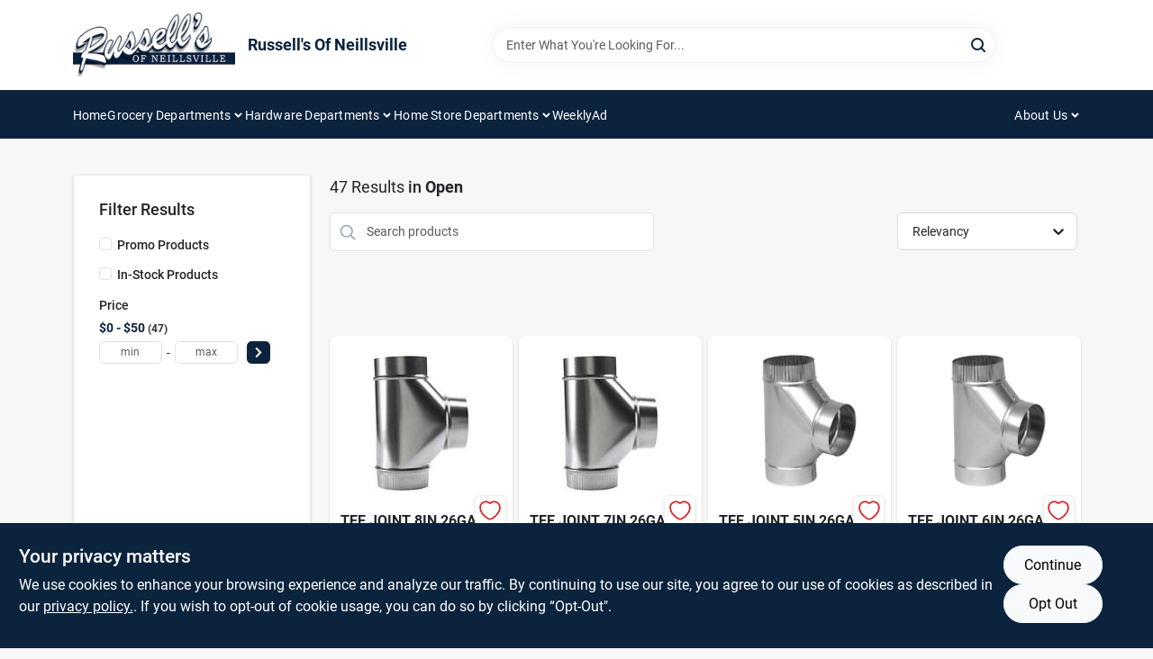

--- FILE ---
content_type: text/html
request_url: https://russellsofneillsville.com/department/open-3089643
body_size: 32761
content:
<!DOCTYPE html>
<html lang="en">
	<head>
		<meta charset="utf-8" />
		<link rel="preconnect" href="https://maps.googleapis.com">
		<link rel="preconnect" href="https://storage.googleapis.com">
		<link rel="preconnect" href="https://images.ezad.io">
		<link rel="preconnect" href="https://api.ezadlive.com">
		<meta name="viewport" content="width=device-width, initial-scale=1.0, maximum-scale=2.0">


		
		<link href="https://static.ezadlive.com/fe/version2881/_app/immutable/assets/vendor.f0fcb5ba.css" rel="stylesheet">
		<link href="https://static.ezadlive.com/fe/version2881/_app/immutable/assets/0.1cbb51b9.css" rel="stylesheet">
		<link href="https://static.ezadlive.com/fe/version2881/_app/immutable/assets/login-module.7fe72062.css" rel="stylesheet">
		<link href="https://static.ezadlive.com/fe/version2881/_app/immutable/assets/main-footer.6c797e80.css" rel="stylesheet">
		<link href="https://static.ezadlive.com/fe/version2881/_app/immutable/assets/document-modal.a3b96a58.css" rel="stylesheet">
		<link href="https://static.ezadlive.com/fe/version2881/_app/immutable/assets/modal.577dbff6.css" rel="stylesheet">
		<link href="https://static.ezadlive.com/fe/version2881/_app/immutable/assets/cart-sidebar.bbe547ba.css" rel="stylesheet">
		<link href="https://static.ezadlive.com/fe/version2881/_app/immutable/assets/cart-items.08954f67.css" rel="stylesheet">
		<link href="https://static.ezadlive.com/fe/version2881/_app/immutable/assets/change-quantity.693882c3.css" rel="stylesheet">
		<link href="https://static.ezadlive.com/fe/version2881/_app/immutable/assets/recaptcha.ab6e1a2f.css" rel="stylesheet">
		<link href="https://static.ezadlive.com/fe/version2881/_app/immutable/assets/bogo-discount-card.2b8bc076.css" rel="stylesheet">
		<link href="https://static.ezadlive.com/fe/version2881/_app/immutable/assets/locations-modal.8c32552f.css" rel="stylesheet">
		<link href="https://static.ezadlive.com/fe/version2881/_app/immutable/assets/big-map.bdb2e239.css" rel="stylesheet">
		<link href="https://static.ezadlive.com/fe/version2881/_app/immutable/assets/_page.ee24268f.css" rel="stylesheet">
		<link href="https://static.ezadlive.com/fe/version2881/_app/immutable/assets/product-card.8c7218bf.css" rel="stylesheet">
		<link href="https://static.ezadlive.com/fe/version2881/_app/immutable/assets/paginator-with-links.3eb3ead3.css" rel="stylesheet">
		<link href="https://static.ezadlive.com/fe/version2881/_app/immutable/assets/paginator.12bdcbbb.css" rel="stylesheet">
		<link href="https://static.ezadlive.com/fe/version2881/_app/immutable/assets/filter-item.7ff41a8f.css" rel="stylesheet">
		<link href="https://static.ezadlive.com/fe/version2881/_app/immutable/assets/brand-dept-popup.8ae3b42d.css" rel="stylesheet"><title>Open | Russell's Of Neillsville</title><!-- HEAD_svelte-145cly0_START --><!-- Project: undefined - Channel Id: 32 - Version: 2892 - Release Latest Version: undefined -->   <meta name="msapplication-TileColor" content="#da532c"> <meta name="theme-color" content="#ffffff"> <link rel="icon" type="image/x-icon" href="https://storage.googleapis.com/content.ezadtv.com/2022/03/16/623253dc7d650_RussellsTabImageS.png"> <link rel="icon" type="image/png" sizes="32x32" href="https://storage.googleapis.com/content.ezadtv.com/2022/03/16/623253dc7d650_RussellsTabImageS.png"> <link rel="apple-touch-icon" sizes="180x180" href="https://storage.googleapis.com/content.ezadtv.com/2022/03/16/623253dc7d650_RussellsTabImageS.png">  <meta name="twitter:title" content="Open"> <meta name="og:title" content="Open"> <meta property="og:title" content="Open">  <meta name="description" content="Shop for Open products at Russell's Of Neillsville"> <meta name="twitter:description" content="Shop for Open products at Russell's Of Neillsville"> <meta name="og:description" content="Shop for Open products at Russell's Of Neillsville"> <meta property="og:description" content="Shop for Open products at Russell's Of Neillsville">  <script >__EZ_DEPT_NAME = 'Open' </script> <meta name="google-site-verification" content="mP3qbDOXGRo0zsMYC9Rc0OY-X3vvn_ozRQFzYbxZouI"> <meta property="og:site_name" content="Russell's Of Neillsville"> <meta property="og:type" content="website"> <meta property="twitter:site" content="Russell's Of Neillsville"> <meta property="twitter:card" content="summary"> <!-- Google tag (gtag.js) -->
<script async src="https://www.googletagmanager.com/gtag/js?id=AW-11095011648"></script>
<script>
  window.dataLayer = window.dataLayer || [];
  function gtag(){dataLayer.push(arguments);}
  gtag('js', new Date());

  gtag('config', 'AW-11095011648');
</script>
<meta name="google-site-verification" content="5tjOw4o51VqcCcXFHVsD6KQJlGTrOKA25M0ldAzcttg" /> <!-- Google tag (gtag.js) -->
<script async src="https://www.googletagmanager.com/gtag/js?id=G-HY482TPQTS"></script>
<script>
  window.dataLayer = window.dataLayer || [];
  function gtag(){dataLayer.push(arguments);}
  gtag('js', new Date());

  gtag('config', 'G-HY482TPQTS');
</script> <!-- Meta Pixel Code -->
<script>
!function(f,b,e,v,n,t,s)
{if(f.fbq)return;n=f.fbq=function(){n.callMethod?
n.callMethod.apply(n,arguments):n.queue.push(arguments)};
if(!f._fbq)f._fbq=n;n.push=n;n.loaded=!0;n.version='2.0';
n.queue=[];t=b.createElement(e);t.async=!0;
t.src=v;s=b.getElementsByTagName(e)[0];
s.parentNode.insertBefore(t,s)}(window, document,'script',
'https://connect.facebook.net/en_US/fbevents.js');
fbq('init', '269680745226518');
fbq('track', 'PageView');
</script>
<noscript><img height="1" width="1" style="display:none"
src="https://www.facebook.com/tr?id=269680745226518&ev=PageView&noscript=1"
/></noscript>
<!-- End Meta Pixel Code -->  <script> window.dataLayerEz = window.dataLayerEz || []; window.dataLayerEz.push({'storeNumber': '21942', 'user_properties.store_number': '21942'}); </script>  <meta name="twitter:image:src" content="https://images.ezad.io/thumb/aHR0cHM6Ly9zdG9yYWdlLmdvb2dsZWFwaXMuY29tL2NvbnRlbnQuZXphZHR2LmNvbS8yMDI0LzA3LzA4LzIwMjQwNzA4XzY2OGM1NzcwNjVmNzEud2VicA.webp"> <meta name="twitter:image" content="https://images.ezad.io/thumb/aHR0cHM6Ly9zdG9yYWdlLmdvb2dsZWFwaXMuY29tL2NvbnRlbnQuZXphZHR2LmNvbS8yMDI0LzA3LzA4LzIwMjQwNzA4XzY2OGM1NzcwNjVmNzEud2VicA.webp"> <meta name="og:image" content="https://images.ezad.io/thumb/aHR0cHM6Ly9zdG9yYWdlLmdvb2dsZWFwaXMuY29tL2NvbnRlbnQuZXphZHR2LmNvbS8yMDI0LzA3LzA4LzIwMjQwNzA4XzY2OGM1NzcwNjVmNzEud2VicA.webp"> <meta property="og:image" content="https://images.ezad.io/thumb/aHR0cHM6Ly9zdG9yYWdlLmdvb2dsZWFwaXMuY29tL2NvbnRlbnQuZXphZHR2LmNvbS8yMDI0LzA3LzA4LzIwMjQwNzA4XzY2OGM1NzcwNjVmNzEud2VicA.webp"> <link rel="canonical" href="https://russellsofneillsville.com/department/open-3089643"> <meta property="og:url" content="https://russellsofneillsville.com/department/open-3089643"> <script type="application/ld+json">[{"@context":"https://schema.org","@type":"HardwareStore","name":"Russell's Of Neillsville","telephone":"715-743-4742","image":"https://images.ezad.io/thumb/aHR0cHM6Ly9zdG9yYWdlLmdvb2dsZWFwaXMuY29tL2NvbnRlbnQuZXphZHR2LmNvbS8yMDI0LzA3LzA4LzIwMjQwNzA4XzY2OGM1NzcwNjVmNzEud2VicA.webp","address":{"@type":"PostalAddress","streetAddress":"1008 E Division St","addressLocality":"Neillsville","addressRegion":"WI","postalCode":"54456","addressCountry":"US"}},{"@context":"https://schema.org","@type":"WebSite","name":"Russell's Of Neillsville","url":"https://russellsofneillsville.com/","alternateName":"Russell's Of Neillsville","potentialAction":[{"@type":"SearchAction","target":"https://russellsofneillsville.com//search/?keyword={search_term_string}","query-input":"required name=search_term_string"}]},{"@context":"https://schema.org","@type":"Organization","legalName":"Russell's Of Neillsville","url":"https://russellsofneillsville.com/","logo":"https://images.ezad.io/thumb/aHR0cHM6Ly9zdG9yYWdlLmdvb2dsZWFwaXMuY29tL2NvbnRlbnQuZXphZHR2LmNvbS8yMDI0LzA3LzA4LzIwMjQwNzA4XzY2OGM1NzcwNjVmNzEud2VicA.webp","sameAs":["https://www.facebook.com/RussellsofNeillsville","https://www.youtube.com/channel/UCIBx0s-ra1pQ30pl4F4xJvg"],"contactPoint":[{"@type":"ContactPoint","contactType":"customer service","telephone":"715-743-4742","email":"Mandy Mortenson"}]},{"@context":"https://schema.org","@type":"BreadcrumbList","itemListElement":[{"@type":"ListItem","position":1,"name":"Departments","item":"https://russellsofneillsville.com"},{"@type":"ListItem","position":2,"name":"Open","item":"https://russellsofneillsville.com/department/open-3089643"}]}]</script> <script >__EZ_STORE_SETTINGS = {"businessSlug":"NXHMASFD939PKH8G","stripePublishable":"pk_test_SoQebsTMOLR2iExxLINSedwP","stripeLive":"","businessName":"Russell's Of Neillsville","favicon":"https://storage.googleapis.com/content.ezadtv.com/2022/03/16/623253dc7d650_RussellsTabImageS.png","colors":{"primary":"#0b233d","secondary":"#f5973e","text":"#0b233d","background":"#f7f7f7","header":"#ffffff","headerLinkColor":"#0b233d","headerText":"#0b233d","navigation":"#0b233d","priceColor":"#000000","promoPriceColor":"","storeColor":""},"layout":"default","font":"Roboto","logo":"https://images.ezad.io/thumb/aHR0cHM6Ly9zdG9yYWdlLmdvb2dsZWFwaXMuY29tL2NvbnRlbnQuZXphZHR2LmNvbS8yMDI0LzA3LzA4LzIwMjQwNzA4XzY2OGM1NzcwNjVmNzEud2VicA.webp","subscribeBannerImage":"url('https://storage.googleapis.com/content.ezadtv.com/2020/06/01/5ed5530c847ce_Generic.jpg')","buyingFromAlert":{"background":"","textColor":"","visible":""},"homeAlert":{"visible":false,"text":"In-Store Pickup, Curbside Pickup, & Local Delivery Available!","background":"primary","textColor":2,"fontSize":16,"fontWeight":3,"allowOverrideEvenBasicPlan":"","fontFamily":"","padding":""},"text":{"featuredProductText":"","inStore":"In-Store","specialOrderWarning":"","outOfStock":"Order for 3-5 day shipping to our store","noRentalItems":"There are no rental items","specialOrderTitle":"Special Order May Be Required","specialOrderText":"Subject to availability and seasonality from suppliers. If we cannot get it, you will be notified and refunded.","trademark":"All product and company names are trademarks™ or registered® trademarks of their respective holders. Use of them does not imply any affiliation with or endorsement by them.","checkAvailability":"Call Your Local Store For Availability","emptyCart":"Cart is empty. Browse the website and add the things you like!","cartDeliveryDisclaimer":"","forRental":"","promoQuantityHeader":"","specialOrderTextByLocation":"","deliveryConfirmationText":"","vendorInStockText":"","vendorOutOfStockText":"","catalogInStockText":"","vendorSpecialOrderText":"","outOfStockText":"","extraProductMessage":"","inStockText":"","customPurchaseTitle":"","customPurchaseText":"","tvCustomQtyMessage":"","tvCustomAvailableMessage":"","specialOrderFee":"","onlyXLeftText":"","footerConnectText":"","receiveMarketingText":""},"footer":{"links":"","facebookPage":"","showSslLogo":"","instagramPage":"","locations":null,"showLogo":"","hideBusinessName":""},"products":{"inventoryItemsMin":4,"itemsPerPage":48,"showVideos":false,"showDescription":true,"showSimilarProducts":true,"showQtyInWidgets":true,"sortOptions":"","defaultSorting":"relevancy","hideReg":false,"filterShowOutOfStock":true,"inStockProductRename":"","hideUpc":"","hideInStockCheckbox":"","disableOrdering":"","showThreeFiveDays":"","capitalizeTitle":true,"regularPriceText":"","currencyPrefix":"","useOriginalTitle":"","hidePriceOutOfStock":"","disableSpecialOrdering":true,"showTopBrandProducts":"","showSimilarProductsByProduct":"","showDepartmentDropdownInSearch":"","getQuoteSpecial":"","hideProductLocation":"","getQuoteEmail":"","hideProductUnit":true,"hiddenPriceText":"","syncHandlePromos":"","showPartnerInventories":"","hideQuantity":"","alwaysShowProp65":"","widgetPromoLabel":"","singlePromoLabel":"","hideBrandFromTitle":true,"hideOutOfStockItems":true,"showUnitInventory":true,"showOutOfStockItems":"","hideRentalPrices":"","hidePrice":"","alwaysShowProductLocation":"","showSpecs":"","disableSearchBar":"","hideNotifyMeOption":"","hideDeliveryLocationsModal":"","hideSecondSpecialWarning":"","showModelNumber":"","showSortByCustomerPartNumberOnMyOrders":"","removeZoominEffect":"","hideAvailability":"","includeBrandInTitle":"","hideSpecialOrderBadgeAboveImage":""},"departments":{"defaultSorting":"relevancy","skipAutoFormat":"","multiLevel":"","sortOptions":"","hideHeadersInMenu":"","collapseDepartmentsOnSearch":"","hideNoSubDeptTextInDeptList":"","description":"Browse our Bakery, Cleaning, Dairy, and Meat sections for fresh and quality products. Our Paint And Supplies section has everything you need for your home projects. Shop today for the best selection! Shop online now or visit us at STORE_NAME_AND_LOCATION to find everything you need conveniently!"},"brands":{"defaultSorting":"relevancy","showImages":"","sortAlphabetical":"","capitalize":"","description":"Explore our selection of popular brands like Certco, Inc. and Pan-o-gold. We have everything you need for your home and lifestyle. Start your shopping journey with us! Shop online now or visit us at STORE_NAME_AND_LOCATION for all your needs in one place!"},"cart":{"rewardMembers":false,"hideAddress":false,"specialOrderMessage":"Special order May Be Required","specialOrderDisclaimer":"Subject to Availability and seasonality from suppliers. If we cannot get it, you will be notified and refunded.","specialOrderBadge":"","specialOrderMessageTooltip":"You will receive shipping information over email within the next business day","empty":"Cart is empty. Browse the website and add the things you like!","submittedOrderImage":"","confirmationText":"","deliveryDisclaimer":"","taxJar":"","hideShipping":"","showSpecialOrderDays":"","enableDeliveryDate":"","promos":"","allowSpecialOrderVendors":"","taxDisclaimer":"","additionalCountries":"","showCardProviders":"","taxExemptionCheck":"","discountEligibilityCheck":"","hideVendorInSpecialOrder":"","refundInfo":"","deliveryZipsAllowed":"","allowedZips":"","disclaimer":"","allowSavedCarts":"","hideTax":"","hideDeliveryZipcode":"","cartModal":"","deferCapture":"","pickupDistanceLimit":"","alwaysRequireAddress":"","showUnitPrice":"","distanceModal":"","showCheckoutCbLayout":"","hideUnitedStatesDeliveryOption":"","restrictedStatesForShipping":"","restrictedStatesMessage":"","hideSpecialOrderMessage":"","rdcAware":"","guestCheckoutWithPaypalOnly":"","allowRecurringOrders":"","mergeAdditionalFeeWithSubtotal":"","displayRecurringOrdersSectionBorder":"","hidePickupZipcode":"","enableMarketingEmailsByDefault":"","enableShareCartLink":"","hideSpecialOrderBadge":"","showShippingRateDisclaimer":""},"admin":{"showStats":true,"showOrderLocationFilters":true,"orders":"","hideSecondStep":"","RSCOptions":"","showContractors":"","orderTimeZone":"","hideInStorePingOption":"","autoSelectStore":"","enableNewOrderNotification":"","hideBusinessNameFromHeaderOnMobile":"","showAvailableFulfilmentOptions":"","defaultSelectedStore":"","allowOverridingDeliveryCharges":"","enableTaxWaiverIfExempt":"","hideGuestCheckout":""},"testimonials":{"1":"","2":""},"liveChatCode":"","storeNumber":"","logoMaxWidth":"","logoMaxHeight":"","signup":{"extraFields":""},"contactUs":{"hideEmail":false},"logoSize":"","navigationBackground":"","whiteHeader":"","lightNav":"","displayName":"Russell's Of Neillsville","domain":"russellsofneillsville","newOrderEmails":"justinbmaa@tds.net","contactEmail":"Justin Poeschel","company":"truevalue","navigation":[{"name":"home"},{"name":"departments"},{"name":"brands"},{"name":"About Us","align":"right"}],"demo":true,"homepageBanner":"","search":{"checkboxFilters":""},"timezone":"","meta":{"description":"We have some of the best selections of products at great prices! Our friendly website is here to assist you with all of your purchasing needs. Feel free to contact us if you have any questions!","loginDescription":"Get discounts & savings when you register for an account today!","mainImage":"","loginTitle":"","departmentsDescription":"Shop [store_name] for diverse departments in [city]. Quality tools and supplies in [state] await you!","departmentsTitle":"Hunt and Discover Departments at STORE_NAME","brandsDescription":"[store_name] provides trusted brands in [city]. Your go-to hardware store in [state] for all projects.","brandsTitle":"Dig into Our Brands At STORE_NAME","searchPageDescription":"Uncover [search_term] at [store_name]. In addition, get top-selling products like the Milwaukee M18 Propane Heater and Speed Queen Classic Washer at our store."},"directory":"www-russellsofneillsville","overrideSubscribeImage":"","tax_rate":"","adminNavigation":"","showPhoneInNavigation":"","emailNavLink":"","onlyFeatured":"","navigationLayout":"","aboutUsLocations":"","customLayout":"","showAdvancedSetting":"","principles":"","registrationOptions":{"companyInput":"","hideFromHeader":""},"locationData":{"Millhouse":"","Wildey":""},"testKey":"","business":"","authData":"","aboutUsEmails":"","logoLink":"","showConsultationReport":"","dynamicMap":"","customCss":"","extraProductMessage":"","styles":{"vendorInStockClasses":"","catalogInStockClasses":"","rentalFilterNodeClasses":""},"logoMaxheight":"","undefined":"","specialPricePositionBottom":"","aboutUsTitle":"","aboutUsTitleHidden":"","showLocationPhoneInNav":"","business_telephone":"715-743-4742","business_address":"1008 E Division St","business_city":"Neillsville","business_state":"WI","business_country":"US","ecommercePlan":"null","tvRDC":"","dibRSC":"","e2Warehouse":"","logoPrint":"","business_zipcode":"","business_email":"","rentals":{"disableLocationSelection":"","allowDeliveryLocations":"","hideFulfillmentOptions":"","rentalContactText":"","disableContactForm":"","rentalInStockText":"","disclaimer":"","submitFormDisclaimerTop":"","submitFormDisclaimerBottom":"","rentalReserveText":"","hideUpc":"","verbiage":""},"aboutUs":{"hideContactUsOption":""},"localAd":{"hideLocalAdNavLink":""},"header":{"locationSelector":""},"navStyle":{"links":"","locationSelector":""},"e2ReportExemption":"","svelte":"","null":"","aiSettings":{"useAIProductsTable":"","useAIProductsCategories":"","excludeAIProductsTable":""}}</script>  <script >__EZ_PREGEN = 0</script> <script >__EZ_TV_ECOM_PLAN = 'null'</script> <script >__EZ_TVR_NAME = "True Value Rewards"</script> <script >__EZ_IS_TRUEVALUE = false</script>  <style data-svelte-h="svelte-1ke9ioy">/* embed the latin fonts directly */
    @font-face {
      font-family: 'Roboto';
      font-style: normal;
      font-weight: 300;
      font-display: swap;
      src: url(https://static.ezadlive.com/fonts/KFOlCnqEu92Fr1MmSU5fBBc4.woff2) format('woff2');
      unicode-range: U+0000-00FF, U+0131, U+0152-0153, U+02BB-02BC, U+02C6, U+02DA, U+02DC, U+0304, U+0308, U+0329, U+2000-206F, U+2074, U+20AC, U+2122, U+2191, U+2193, U+2212, U+2215, U+FEFF, U+FFFD;
    }
    @font-face {
      font-family: 'Roboto';
      font-style: normal;
      font-weight: 400;
      font-display: swap;
      src: url(https://static.ezadlive.com/fonts/KFOmCnqEu92Fr1Mu4mxK.woff2) format('woff2');
      unicode-range: U+0000-00FF, U+0131, U+0152-0153, U+02BB-02BC, U+02C6, U+02DA, U+02DC, U+0304, U+0308, U+0329, U+2000-206F, U+2074, U+20AC, U+2122, U+2191, U+2193, U+2212, U+2215, U+FEFF, U+FFFD;
    }
    @font-face {
      font-family: 'Roboto';
      font-style: normal;
      font-weight: 700;
      font-display: swap;
      src: url(https://static.ezadlive.com/fonts/KFOlCnqEu92Fr1MmWUlfBBc4.woff2) format('woff2');
      unicode-range: U+0000-00FF, U+0131, U+0152-0153, U+02BB-02BC, U+02C6, U+02DA, U+02DC, U+0304, U+0308, U+0329, U+2000-206F, U+2074, U+20AC, U+2122, U+2191, U+2193, U+2212, U+2215, U+FEFF, U+FFFD;
    }</style>  <link rel="stylesheet" type="text/css" media="print" href="https://static.ezadlive.com/fonts/font-roboto.css" onload="this.media='all';"><style>
:root {
  --primary: #0b233d;
  --bs-primary: #0b233d;
  --secondary: #f5973e;
  --bs-secondary: #f5973e;
  --text: #0b233d;
  --bs-text: #0b233d;
  --background: #f7f7f7;
  --bs-background: #f7f7f7;
  --header: #ffffff;
  --bs-header: #ffffff;
  --headerLinkColor: #0b233d;
  --bs-headerLinkColor: #0b233d;
  --headerText: #0b233d;
  --bs-headerText: #0b233d;
  --navigation: #0b233d;
  --bs-navigation: #0b233d;
  --priceColor: #000000;
  --bs-priceColor: #000000;
  --promoPriceColor: #fff;
  --bs-promoPriceColor: #fff;
  --storeColor: #fff;
  --bs-storeColor: #fff;
  --brandPrimary: #0b233d;
  --headerLinkColorInv: #fff;
  --navigationLinkColor: #fff;
  --navigationText: #fff;
  --navigationFontSize: 14px;
  --font: Roboto;
}
</style><!-- HEAD_svelte-145cly0_END --><!-- HEAD_svelte-rn6tfp_START --><!-- HEAD_svelte-rn6tfp_END -->

		<style>
			.text-success-dark {
				color: #124A1F !important;
			}
		</style>
	</head>
	<body data-sveltekit-preload-data="hover">
	<noscript><iframe src='https://www.googletagmanager.com/ns.html?id=GTM-PPF9G4N' height='0' width='0' style='display:none;visibility:hidden'></iframe></noscript>
		<div style="display: contents">     <button class="skip-link svelte-1yub3rk" data-svelte-h="svelte-mn0oll">Skip to content</button> <div>  <header id="mainHeader" class="main-header position-relative  Russell'sOfNeillsville svelte-1pee0jg"><div class="container gap-3 d-flex flex-column flex-lg-row align-items-center justify-content-center justify-content-lg-between py-3"> <button class="d-block nav-icon d-lg-none mobile-menu-button " aria-label="Menu"><span></span></button> <div class="d-flex flex-column flex-md-row align-items-center"><a href="/" class="brand text-white " aria-label="Russell's Of Neillsville Home" rel="prefetch"><img src="https://images.ezad.io/thumb/aHR0cHM6Ly9zdG9yYWdlLmdvb2dsZWFwaXMuY29tL2NvbnRlbnQuZXphZHR2LmNvbS8yMDI0LzA3LzA4LzIwMjQwNzA4XzY2OGM1NzcwNjVmNzEud2VicA.webp" id="logo-img" alt="Russell's Of Neillsville" style="" class="logo-width svelte-1pee0jg" width="100%" height="100%"></a> <div class="h5 fw-bold mt-3 mb-0 mt-md-0 ms-md-3 comp-text" style="color: ">Russell's Of Neillsville</div></div> <form id="searchForm" name="search" role="search" class="search-wrapper position-relative svelte-om0n6w"><input aria-label="Search Term" class="form-control autosuggest svelte-om0n6w" type="text" placeholder="Enter What You're Looking For..." loading="lazy" value=""> <button type="submit" aria-label="Search" class="btn-search-custom svelte-om0n6w" data-svelte-h="svelte-6o76ou"><svg width="16" height="16" xmlns="http://www.w3.org/2000/svg" xmlns:xlink="http://www.w3.org/1999/xlink"><defs data-v-6d71ba7e=""><filter data-v-6d71ba7e="" x="-8.1%" y="-113.8%" width="116.2%" height="327.5%" filterUnits="objectBoundingBox"><feMorphology data-v-6d71ba7e="" radius=".5" operator="dilate" in="SourceAlpha" result="shadowSpreadOuter1"></feMorphology><feOffset data-v-6d71ba7e="" in="shadowSpreadOuter1" result="shadowOffsetOuter1"></feOffset><feGaussianBlur data-v-6d71ba7e="" stdDeviation="15" in="shadowOffsetOuter1" result="shadowBlurOuter1"></feGaussianBlur><feComposite data-v-6d71ba7e="" in="shadowBlurOuter1" in2="SourceAlpha" operator="out" result="shadowBlurOuter1"></feComposite><feColorMatrix data-v-6d71ba7e="" values="0 0 0 0 0.13236882 0 0 0 0 0.171002098 0 0 0 0 0.285297781 0 0 0 0.04 0" in="shadowBlurOuter1"></feColorMatrix></filter><rect data-v-6d71ba7e="" x="0" y="0" width="560" height="40" rx="20"></rect></defs><g data-v-6d71ba7e="" fill="none" fill-rule="evenodd"><path data-v-6d71ba7e="" fill="#FFF" d="M-884-28H556v1536H-884z"></path><g data-v-6d71ba7e="" transform="translate(-529 -11)"><use data-v-6d71ba7e="" fill="#000" filter="url(#a)" xlink:href="#b"></use><use data-v-6d71ba7e="" stroke="currentColor" fill="#FFF" xlink:href="#b"></use></g><g data-v-6d71ba7e="" stroke-width="2" transform="translate(1 1)" stroke="currentColor" stroke-linecap="round" stroke-linejoin="round"><circle data-v-6d71ba7e="" cx="6" cy="6" r="6"></circle><path data-v-6d71ba7e="" d="M14 14l-3.758-3.758"></path></g></g></svg></button> </form> <div class="d-flex align-items-center cart-wrapper  svelte-17u9cvc" style="z-index: 1;">     </div></div> </header>  <nav class="navbar p-0 navbar-light main-nav  collapsed   svelte-t4umeu" id="mainNav"> <div class="container pb-3 pb-lg-0 w-100 h-100 align-items-start"><div class="px-2 px-lg-0 w-100"><div class="d-flex justify-content-end mt-4 d-lg-none mb-n2 w-100"><button class="toggle-menu-bt" id="toggle-menu-bt" aria-label="Menu" data-svelte-h="svelte-1bfgfmg"><svg xmlns="http://www.w3.org/2000/svg" fill="none" width="32" viewBox="0 0 24 24" stroke-width="2" stroke="currentColor"><path stroke-linecap="round" stroke-linejoin="round" d="M6 18L18 6M6 6l12 12"></path></svg></button></div> <ul class="navbar-nav flex-column flex-lg-row flex-wrap "><li class="nav-item  left   svelte-t4umeu"><a href="/" class="nav-link text-capitalize home" style="font-size: " rel="prefetch">Home </a> </li><li class="nav-item b-nav-dropdown dropdown left   svelte-t4umeu"><button tabindex="0" class="cursor-default c-dropdown h-100 d-flex align-items-center main-link justify-content-between svelte-nnj2yx" aria-expanded="false"><div class="nav-link text-capitalize svelte-nnj2yx">Grocery Departments</div> <svg fill="none" class="ms-1 caret svelte-nnj2yx" width="10" height="6" xmlns="http://www.w3.org/2000/svg"><path d="M7.5 1.5l-3 3-3-3" stroke="currentColor" stroke-linecap="round" stroke-linejoin="round" stroke-width="2" class="svelte-nnj2yx"></path></svg>   </button> </li><li class="nav-item b-nav-dropdown dropdown left   svelte-t4umeu"><button tabindex="0" class="cursor-default c-dropdown h-100 d-flex align-items-center main-link justify-content-between svelte-nnj2yx" aria-expanded="false"><div class="nav-link text-capitalize svelte-nnj2yx">Hardware Departments</div> <svg fill="none" class="ms-1 caret svelte-nnj2yx" width="10" height="6" xmlns="http://www.w3.org/2000/svg"><path d="M7.5 1.5l-3 3-3-3" stroke="currentColor" stroke-linecap="round" stroke-linejoin="round" stroke-width="2" class="svelte-nnj2yx"></path></svg>   </button> </li><li class="nav-item b-nav-dropdown dropdown left   svelte-t4umeu"><button tabindex="0" class="cursor-default c-dropdown h-100 d-flex align-items-center main-link justify-content-between svelte-nnj2yx" aria-expanded="false"><div class="nav-link text-capitalize svelte-nnj2yx">Home Store Departments</div> <svg fill="none" class="ms-1 caret svelte-nnj2yx" width="10" height="6" xmlns="http://www.w3.org/2000/svg"><path d="M7.5 1.5l-3 3-3-3" stroke="currentColor" stroke-linecap="round" stroke-linejoin="round" stroke-width="2" class="svelte-nnj2yx"></path></svg>   </button> </li><li class="nav-item  left   svelte-t4umeu"><a href="/weeklyad" class="nav-link text-capitalize " style="font-size: " rel="prefetch">WeeklyAd </a> </li><li class="nav-item b-nav-dropdown dropdown right   svelte-t4umeu"><button tabindex="0" class="cursor-default c-dropdown h-100 d-flex align-items-center main-link justify-content-between svelte-nnj2yx" aria-expanded="false"><div class="nav-link text-capitalize svelte-nnj2yx">About Us</div> <svg fill="none" class="ms-1 caret svelte-nnj2yx" width="10" height="6" xmlns="http://www.w3.org/2000/svg"><path d="M7.5 1.5l-3 3-3-3" stroke="currentColor" stroke-linecap="round" stroke-linejoin="round" stroke-width="2" class="svelte-nnj2yx"></path></svg>   </button> </li>   </ul></div></div> </nav>   <div> <main><div class="container search-container  svelte-141ptr8"> <div class="row"><div class="col-lg-3"> <div class="filterWrapper card filters rounded-0  svelte-5l9ewu"><div class="card-body svelte-5l9ewu"><h2 class="mb-3 h5" data-svelte-h="svelte-1x7u8c7">Filter Results</h2> <button class="d-lg-none filters-close-bt svelte-5l9ewu" aria-label="Hide Filters" data-svelte-h="svelte-zl9rcq"><svg xmlns="http://www.w3.org/2000/svg" width="24" height="24" viewBox="0 0 24 24"><title>e-remove</title><g stroke-linecap="round" stroke-linejoin="round" stroke-width="2" fill="#a0a0ba" stroke="#a0a0ba"><line fill="none" stroke="#a0a0ba" stroke-miterlimit="10" x1="19" y1="5" x2="5" y2="19"></line><line fill="none" stroke="#a0a0ba" stroke-miterlimit="10" x1="19" y1="19" x2="5" y2="5"></line></g></svg></button>  <div class="d-flex flex-column align-items-start"> </div> <div class="mb-2"><div class="form-check"><input id="promoCheck" type="checkbox" class="form-check-input" aria-label="Promo Products"> <h3 class="fs-6" style="margin-top: 9px;line-height: 10px;"><label class="form-check-label" for="promoCheck">Promo Products</label></h3></div></div> <div class="mb-3"><div class="form-check"><input id="inStockCheck" type="checkbox" class="form-check-input" aria-label="In-Stock Products"> <h3 class="fs-6" style="margin-top: 9px;line-height: 10px;"><label class="form-check-label" for="inStockCheck"><a href="/department/open-3089643?in_stock_only=1" class="heading-color" rel="prefetch">In-Stock Products</a></label></h3></div></div>   <div class="mb-3" style="max-width: 200px;"><h2 class="h6" data-svelte-h="svelte-6n5n7u">Price</h2> <ul class="p-0"><li class="none-style-list price-range mb-1 svelte-5l9ewu"><button><h3 class="fs-6 fw-bold d-inline">$0 - $50</h3> <span class="item-counts svelte-5l9ewu">47 </span></button> </li> <li class="none-style-list d-flex svelte-5l9ewu"><form name="searchFiltersForm" class="d-flex"><input placeholder="min" type="number" size="sm" class="form-control price-range-select price-min svelte-5l9ewu" aria-label="min price"> <span style="margin-top: 3px" data-svelte-h="svelte-vpnvjw">-</span> <input placeholder="max" type="number" size="sm" class="form-control price-range-select price-max svelte-5l9ewu" aria-label="max price"> <button type="submit" class="btn btn-primary price-select-btn svelte-5l9ewu" aria-label="Select Price" data-svelte-h="svelte-poisjr"><svg aria-hidden="true" width="8" viewBox="0 0 320 512" focusable="false" fill="currentColor"><path d="M285.5 273l-194.3 194.3c-9.4 9.4-24.6 9.4-33.9 0l-22.7-22.7c-9.4-9.4-9.4-24.5 0-33.9l154-154.7-154-154.7c-9.3-9.4-9.3-24.5 0-33.9l22.7-22.7c9.4-9.4 24.6-9.4 33.9 0l194.3 194.3c9.4 9.4 9.4 24.6 0 33.9z"></path></svg></button></form></li></ul></div>          </div> </div></div> <div class="col-lg-9"><div class="w-100 position-relative"></div> </div></div></div> </main> </div>  <div> </div> <div id="user-consent-banner" class="consent-banner row m-0 alert alert-info alert-dismissible top-bg-1 hide-consent-banner svelte-wa0yp2" role="alert"><div class="d-flex flex-column flex-md-row justify-content-between gap-4"><div data-svelte-h="svelte-1dkqoer"><div class="h4">Your privacy matters</div> <p class="lead svelte-wa0yp2" id="cookie-consent-text">We use cookies to enhance your browsing experience and analyze our traffic. By continuing to use our site, you agree to our use of cookies as described in our <a href="/privacy-policy" target="_blank" rel="noopener noreferrer" aria-label="privacy policy (opens in a new tab)">privacy policy.</a>. If you wish to opt-out of cookie usage, you can do so by clicking “Opt-Out&quot;.</p></div> <div class="d-flex flex-md-column align-items-center gap-3 action-btn svelte-wa0yp2"><button type="button" class="lead btn btn-light rounded-pill action-btn text-nowrap svelte-wa0yp2" data-dismiss="alert" aria-label="Continue" data-svelte-h="svelte-6eb4ps">Continue</button> <button type="button" class="lead btn btn-light action-btn rounded-pill text-nowrap svelte-wa0yp2" data-dismiss="alert" aria-label="Opt Out" data-svelte-h="svelte-1fjazhb">Opt Out</button></div></div></div>  </div> 
			
			<script>
				{
					__sveltekit_1mummk6 = {
						assets: "https://static.ezadlive.com/fe/version2881",
						base: new URL("..", location).pathname.slice(0, -1),
						env: {}
					};

					const element = document.currentScript.parentElement;

					const data = [{"type":"data","data":(function(a){a.businessSlug="NXHMASFD939PKH8G";a.stripePublishable="pk_test_SoQebsTMOLR2iExxLINSedwP";a.stripeLive="";a.businessName="Russell's Of Neillsville";a.favicon="https://storage.googleapis.com/content.ezadtv.com/2022/03/16/623253dc7d650_RussellsTabImageS.png";a.colors={primary:"#0b233d",secondary:"#f5973e",text:"#0b233d",background:"#f7f7f7",header:"#ffffff",headerLinkColor:"#0b233d",headerText:"#0b233d",navigation:"#0b233d",priceColor:"#000000",promoPriceColor:"",storeColor:""};a.layout="default";a.font="Roboto";a.logo="https://images.ezad.io/thumb/aHR0cHM6Ly9zdG9yYWdlLmdvb2dsZWFwaXMuY29tL2NvbnRlbnQuZXphZHR2LmNvbS8yMDI0LzA3LzA4LzIwMjQwNzA4XzY2OGM1NzcwNjVmNzEud2VicA.webp";a.subscribeBannerImage="url('https://storage.googleapis.com/content.ezadtv.com/2020/06/01/5ed5530c847ce_Generic.jpg')";a.buyingFromAlert={background:"",textColor:"",visible:""};a.homeAlert={visible:false,text:"In-Store Pickup, Curbside Pickup, & Local Delivery Available!",background:"primary",textColor:2,fontSize:16,fontWeight:3,allowOverrideEvenBasicPlan:"",fontFamily:"",padding:""};a.text={featuredProductText:"",inStore:"In-Store",specialOrderWarning:"",outOfStock:"Order for 3-5 day shipping to our store",noRentalItems:"There are no rental items",specialOrderTitle:"Special Order May Be Required",specialOrderText:"Subject to availability and seasonality from suppliers. If we cannot get it, you will be notified and refunded.",trademark:"All product and company names are trademarks™ or registered® trademarks of their respective holders. Use of them does not imply any affiliation with or endorsement by them.",checkAvailability:"Call Your Local Store For Availability",emptyCart:"Cart is empty. Browse the website and add the things you like!",cartDeliveryDisclaimer:"",forRental:"",promoQuantityHeader:"",specialOrderTextByLocation:"",deliveryConfirmationText:"",vendorInStockText:"",vendorOutOfStockText:"",catalogInStockText:"",vendorSpecialOrderText:"",outOfStockText:"",extraProductMessage:"",inStockText:"",customPurchaseTitle:"",customPurchaseText:"",tvCustomQtyMessage:"",tvCustomAvailableMessage:"",specialOrderFee:"",onlyXLeftText:"",footerConnectText:"",receiveMarketingText:""};a.footer={links:"",facebookPage:"",showSslLogo:"",instagramPage:"",locations:null,showLogo:"",hideBusinessName:""};a.products={inventoryItemsMin:4,itemsPerPage:48,showVideos:false,showDescription:true,showSimilarProducts:true,showQtyInWidgets:true,sortOptions:"",defaultSorting:"relevancy",hideReg:false,filterShowOutOfStock:true,inStockProductRename:"",hideUpc:"",hideInStockCheckbox:"",disableOrdering:"",showThreeFiveDays:"",capitalizeTitle:true,regularPriceText:"",currencyPrefix:"",useOriginalTitle:"",hidePriceOutOfStock:"",disableSpecialOrdering:true,showTopBrandProducts:"",showSimilarProductsByProduct:"",showDepartmentDropdownInSearch:"",getQuoteSpecial:"",hideProductLocation:"",getQuoteEmail:"",hideProductUnit:true,hiddenPriceText:"",syncHandlePromos:"",showPartnerInventories:"",hideQuantity:"",alwaysShowProp65:"",widgetPromoLabel:"",singlePromoLabel:"",hideBrandFromTitle:true,hideOutOfStockItems:true,showUnitInventory:true,showOutOfStockItems:"",hideRentalPrices:"",hidePrice:"",alwaysShowProductLocation:"",showSpecs:"",disableSearchBar:"",hideNotifyMeOption:"",hideDeliveryLocationsModal:"",hideSecondSpecialWarning:"",showModelNumber:"",showSortByCustomerPartNumberOnMyOrders:"",removeZoominEffect:"",hideAvailability:"",includeBrandInTitle:"",hideSpecialOrderBadgeAboveImage:""};a.departments={defaultSorting:"relevancy",skipAutoFormat:"",multiLevel:"",sortOptions:"",hideHeadersInMenu:"",collapseDepartmentsOnSearch:"",hideNoSubDeptTextInDeptList:"",description:"Browse our Bakery, Cleaning, Dairy, and Meat sections for fresh and quality products. Our Paint And Supplies section has everything you need for your home projects. Shop today for the best selection! Shop online now or visit us at STORE_NAME_AND_LOCATION to find everything you need conveniently!"};a.brands={defaultSorting:"relevancy",showImages:"",sortAlphabetical:"",capitalize:"",description:"Explore our selection of popular brands like Certco, Inc. and Pan-o-gold. We have everything you need for your home and lifestyle. Start your shopping journey with us! Shop online now or visit us at STORE_NAME_AND_LOCATION for all your needs in one place!"};a.cart={rewardMembers:false,hideAddress:false,specialOrderMessage:"Special order May Be Required",specialOrderDisclaimer:"Subject to Availability and seasonality from suppliers. If we cannot get it, you will be notified and refunded.",specialOrderBadge:"",specialOrderMessageTooltip:"You will receive shipping information over email within the next business day",empty:"Cart is empty. Browse the website and add the things you like!",submittedOrderImage:"",confirmationText:"",deliveryDisclaimer:"",taxJar:"",hideShipping:"",showSpecialOrderDays:"",enableDeliveryDate:"",promos:"",allowSpecialOrderVendors:"",taxDisclaimer:"",additionalCountries:"",showCardProviders:"",taxExemptionCheck:"",discountEligibilityCheck:"",hideVendorInSpecialOrder:"",refundInfo:"",deliveryZipsAllowed:"",allowedZips:"",disclaimer:"",allowSavedCarts:"",hideTax:"",hideDeliveryZipcode:"",cartModal:"",deferCapture:"",pickupDistanceLimit:"",alwaysRequireAddress:"",showUnitPrice:"",distanceModal:"",showCheckoutCbLayout:"",hideUnitedStatesDeliveryOption:"",restrictedStatesForShipping:"",restrictedStatesMessage:"",hideSpecialOrderMessage:"",rdcAware:"",guestCheckoutWithPaypalOnly:"",allowRecurringOrders:"",mergeAdditionalFeeWithSubtotal:"",displayRecurringOrdersSectionBorder:"",hidePickupZipcode:"",enableMarketingEmailsByDefault:"",enableShareCartLink:"",hideSpecialOrderBadge:"",showShippingRateDisclaimer:""};a.admin={showStats:true,showOrderLocationFilters:true,orders:"",hideSecondStep:"",RSCOptions:"",showContractors:"",orderTimeZone:"",hideInStorePingOption:"",autoSelectStore:"",enableNewOrderNotification:"",hideBusinessNameFromHeaderOnMobile:"",showAvailableFulfilmentOptions:"",defaultSelectedStore:"",allowOverridingDeliveryCharges:"",enableTaxWaiverIfExempt:"",hideGuestCheckout:""};a.testimonials={"1":"","2":""};a.liveChatCode="";a.storeNumber="";a.logoMaxWidth="";a.logoMaxHeight="";a.signup={extraFields:""};a.contactUs={hideEmail:false};a.logoSize="";a.navigationBackground="";a.whiteHeader="";a.lightNav="";a.displayName="Russell's Of Neillsville";a.domain="russellsofneillsville";a.newOrderEmails="justinbmaa@tds.net";a.contactEmail="Justin Poeschel";a.company="truevalue";a.navigation=[{name:"home"},{name:"departments"},{name:"brands"},{name:"About Us",align:"right"}];a.demo=true;a.homepageBanner="";a.search={checkboxFilters:""};a.timezone="";a.meta={description:"We have some of the best selections of products at great prices! Our friendly website is here to assist you with all of your purchasing needs. Feel free to contact us if you have any questions!",loginDescription:"Get discounts & savings when you register for an account today!",mainImage:"",loginTitle:"",departmentsDescription:"Shop [store_name] for diverse departments in [city]. Quality tools and supplies in [state] await you!",departmentsTitle:"Hunt and Discover Departments at STORE_NAME",brandsDescription:"[store_name] provides trusted brands in [city]. Your go-to hardware store in [state] for all projects.",brandsTitle:"Dig into Our Brands At STORE_NAME",searchPageDescription:"Uncover [search_term] at [store_name]. In addition, get top-selling products like the Milwaukee M18 Propane Heater and Speed Queen Classic Washer at our store."};a.directory="www-russellsofneillsville";a.overrideSubscribeImage="";a.tax_rate="";a.adminNavigation="";a.showPhoneInNavigation="";a.emailNavLink="";a.onlyFeatured="";a.navigationLayout="";a.aboutUsLocations="";a.customLayout="";a.showAdvancedSetting="";a.principles="";a.registrationOptions={companyInput:"",hideFromHeader:""};a.locationData={Millhouse:"",Wildey:""};a.testKey="";a.business="";a.authData="";a.aboutUsEmails="";a.logoLink="";a.showConsultationReport="";a.dynamicMap="";a.customCss="";a.extraProductMessage="";a.styles={vendorInStockClasses:"",catalogInStockClasses:"",rentalFilterNodeClasses:""};a.logoMaxheight="";a.undefined="";a.specialPricePositionBottom="";a.aboutUsTitle="";a.aboutUsTitleHidden="";a.showLocationPhoneInNav="";a.business_telephone="715-743-4742";a.business_address="1008 E Division St";a.business_city="Neillsville";a.business_state="WI";a.business_country="US";a.ecommercePlan="null";a.tvRDC="";a.dibRSC="";a.e2Warehouse="";a.logoPrint="";a.business_zipcode="";a.business_email="";a.rentals={disableLocationSelection:"",allowDeliveryLocations:"",hideFulfillmentOptions:"",rentalContactText:"",disableContactForm:"",rentalInStockText:"",disclaimer:"",submitFormDisclaimerTop:"",submitFormDisclaimerBottom:"",rentalReserveText:"",hideUpc:"",verbiage:""};a.aboutUs={hideContactUsOption:""};a.localAd={hideLocalAdNavLink:""};a.header={locationSelector:""};a.navStyle={links:"",locationSelector:""};a.e2ReportExemption="";a.svelte="";a.null="";a.aiSettings={useAIProductsTable:"",useAIProductsCategories:"",excludeAIProductsTable:""};return {storeSettings:a,validStores:["5809"],brandPlugins:[],gmapsKey:"AIzaSyBhJt7VBIhJdSUjicFEYBkeMikPRIMbaVY",tvEcomPlan:"",tvrName:"True Value Rewards",isTrueValue:false,theme:"default",devOptions:null,business:{business_id:"5809",partner_business:"5809",business_name:"Russell's Of Neillsville",meta_description:"Discover Russell's Of Neillsville, a family-owned one-stop shop for hardware & groceries, proudly serving the community for 90 years. Visit us today!",meta_title:"Russell's Neillsville: Hardware, Groceries & One-Stop Shop",company:"truevalue",company_logo:"https://storage.googleapis.com/content.ezadtv.com/2021/10/05/615c7c01190c7_logo.png",google_verify_code:"mP3qbDOXGRo0zsMYC9Rc0OY-X3vvn_ozRQFzYbxZouI",business_zipcode:"54456",business_address:"1008 E Division St",business_state:"WI",business_city:"Neillsville",business_country:"US",google_search_console:"\u003C!-- Google tag (gtag.js) -->\n\u003Cscript async src=\"https://www.googletagmanager.com/gtag/js?id=AW-11095011648\">\u003C/script>\n\u003Cscript>\n  window.dataLayer = window.dataLayer || [];\n  function gtag(){dataLayer.push(arguments);}\n  gtag('js', new Date());\n\n  gtag('config', 'AW-11095011648');\n\u003C/script>\n\u003Cmeta name=\"google-site-verification\" content=\"5tjOw4o51VqcCcXFHVsD6KQJlGTrOKA25M0ldAzcttg\" />",google_analytics:"\u003C!-- Google tag (gtag.js) -->\n\u003Cscript async src=\"https://www.googletagmanager.com/gtag/js?id=G-HY482TPQTS\">\u003C/script>\n\u003Cscript>\n  window.dataLayer = window.dataLayer || [];\n  function gtag(){dataLayer.push(arguments);}\n  gtag('js', new Date());\n\n  gtag('config', 'G-HY482TPQTS');\n\u003C/script>",facebook_pixel:"\u003C!-- Meta Pixel Code -->\n\u003Cscript>\n!function(f,b,e,v,n,t,s)\n{if(f.fbq)return;n=f.fbq=function(){n.callMethod?\nn.callMethod.apply(n,arguments):n.queue.push(arguments)};\nif(!f._fbq)f._fbq=n;n.push=n;n.loaded=!0;n.version='2.0';\nn.queue=[];t=b.createElement(e);t.async=!0;\nt.src=v;s=b.getElementsByTagName(e)[0];\ns.parentNode.insertBefore(t,s)}(window, document,'script',\n'https://connect.facebook.net/en_US/fbevents.js');\nfbq('init', '269680745226518');\nfbq('track', 'PageView');\n\u003C/script>\n\u003Cnoscript>\u003Cimg height=\"1\" width=\"1\" style=\"display:none\"\nsrc=\"https://www.facebook.com/tr?id=269680745226518&ev=PageView&noscript=1\"\n/>\u003C/noscript>\n\u003C!-- End Meta Pixel Code -->",live_chat:null,gtag_conversion_id:null,facebook_link:"https://www.facebook.com/RussellsofNeillsville",twitter_link:null,youtube_link:"https://www.youtube.com/channel/UCIBx0s-ra1pQ30pl4F4xJvg",instagram_link:null,googleplus_link:null,linkedin_link:null,pinterest_link:null,business_telephone:"715-743-4742",contact_email:"Mandy Mortenson",truevalue_ecommerce_plan:"E1P",other_ecommerce_plan:null,store_number:"21942",release_channel_id:"55",release_version:"2881",release_channel_category:"default",release_project:"svelte",release_latest_version:"2881",website_theme:"default",pickup_pdp_message:null,sitemap_plan:"e1-plus",is_truevalue_ecommerce:1,backlink_text:"\u003Cspan>\n\tThis site uses AI from  \u003Ca class=\"font-weight-bold\" rel=\"noopener noreferrer\" href=\"https://ezai.io/\" target=\"_blank\" style=\"text-decoration: underline;\" aria-label=\"EZ AI (opens in a new tab)\">EZ AI\u003C/a>,  Modernize Your Business With AI!\n\u003C/span>\n\u003Cspan>\n\tPOS E-Commerce Integration With \u003Ca class=\"font-weight-bold\" rel=\"noopener noreferrer\" href=\"https://localecommerce.com/\" target=\"_blank\" style=\"text-decoration: underline;\" aria-label=\"Digital Commerce (opens in a new tab)\">Digital Commerce\u003C/a> by EZ-AD\n\u003C/span>",company_billing:"25",paint_enabled:null,is_bm_module_enabled:"0",currency_code:"usd"},details:{business_slug:"NXHMASFD939PKH8G",business_name:"Russell's Of Neillsville",website_domain:"https://russellsofneillsville.com/",store_number:"21942",company:"truevalue",meta_description:"Discover Russell's Of Neillsville, a family-owned one-stop shop for hardware & groceries, proudly serving the community for 90 years. Visit us today!",meta_title:"Russell's Neillsville: Hardware, Groceries & One-Stop Shop",business_zipcode:"54456",business_state:"WI",business_telephone:"715-743-4742",business_address:"1008 E Division St",business_city:"Neillsville",business_country:"US",hours:null,latitude:44.5516,longitude:-90.5846,facebook_link:"https://www.facebook.com/RussellsofNeillsville",twitter_link:null,instagram_link:null,youtube_link:"https://www.youtube.com/channel/UCIBx0s-ra1pQ30pl4F4xJvg",linkedin_link:null,googleplus_link:null,pinterest_link:null,snapchat_link:null,show_stock_level:"1",show_oos_special:0,show_competitors:0,pickup_enabled:0,delivery_enabled:0,shipping_enabled:0,ship_to_home_enabled:0,special_enabled:0,pickup_payment:"store",delivery_fee:"5.00",delivery_locations:[],delivery_payment:"website",shipping_destination:"store",shipping_base_price:"5.00",shipping_extra_price:"2.00",shipping_extra_max:"0",default_product_weight:null,default_recurring_product_weight:null,default_product_width:null,default_product_height:null,default_product_length:null,shipping_states:[],tax_type:"checkout",tax_rate:"5.500",account_field_info:null,stripe_account_id:"acct_1FfGpZHZr0VstNJC",stripe_account_id_mig:null,stripe_live:"0",stripe_migrated:"0",stripe_fee_percent:"0.60",company_logo:"https://storage.googleapis.com/content.ezadtv.com/2021/10/05/615c7c01190c7_logo.png",contact_link:null,contact_email:"Mandy Mortenson",hours_of_operation:null,website_url:"https://russellsofneillsville.com/",color:null,product_email_frequency:null,new_customer_email:"1",order_sms_number:null,changelog_last_viewed:"2023-01-17 18:12:20",demo:"1",sms_notifications_enabled:"0",outbound_sms_number:null,use_multilevel_categories:"1",adyen_config_public:null,payment_provider:"stripe",currency_code:"usd",defer_cc_capture:"0",plugnpay_config:null,delivery_settings:{},delivery_locations2:null,rental_delivery_locations:[],pickup_disclaimer:"",pickup_pdp_message:null,special_order_sla:"3-8 days",special_disclaimer:null,user_fields:null,release_channel_id:"32",release_version:"2892",svelte_release_channel_id:"55",svelte_release_version:"2881",alt_server_index:null,filter_brands:"0",custom_fields:[],show_brand_logos:"0",save_cart:"0",min_brand_quantity:"5",mailchimp_integration:"0",truevalue_ecommerce_plan:"E1P",other_ecommerce_plan:null,ecommerce_plan_locked:"1",truevalue_rewards:null,timezone:"America/New_York",ignore_email:null,signed_orgill_contract:null,extra_data:"{\"svelte\":1}",advanced_shipping_enabled:0,product_database:null,elastic_server_id:null,truevalue_storeguid:"UOBIK083-LMD5-J4LL-TZV3-3XSHFJPK5DN8",truevalue_localad:"0",departments_hierarchy_level:"3",storeReplaceText:null,websiteReplaceText:null,advance_stripe_checkout:null,website_theme:"default",advanced_shipping_fee:75,tiktok_link:null,paypal_checkout_enabled:"0",paypal_live:"0",landing_page_update_opt_out:"1",hide_seo_analytic:"0",cancelled:null,social_share_opts:"[\"fb\", \"ig\", \"ln\", \"pt\", \"wp\", \"x\", \"cl\"]",paypal_paylater_enabled:"0",enable_recurring_orders:"0",rentals_enabled:"0",shipping_disabled_states:null,gift_registry_enabled:"0",request_a_quote_enabled:"0",fulfillment_option_aliases:null,og_image:null,is_bm_module_enabled:"0",skip_domain_alerts:"0",domain_reminder_done:"0",languages:"[]",notification_fallback_email:null,notification_fallback_phone:null,ai_shipping_calculation_enabled:"1",storeinfo_banner:null,storeinfo_show_banner:"1",nash_enabled:null,nash_settings:null,order_success_messages:{"5809":[]},coupons:[],custom_nav_groups:[],custom_navs:[{id:"3566",name:"Home",target:"/",dropdown:null,hide:null,align:"left",order:"0",show_in_header:"0",megamenu:null,hide_on_locations:null},{id:"3569",name:"About Us",target:"/",dropdown:{config:{width:500},items:[{id:1418,nav_id:0,title:"About Us",link:"about-us",navigation:0,body:"",created_at:"2023-02-07 17:23:27",updated_at:"2023-02-07 17:23:27",froala:false,froala_data:null,page_type:"widget",target:"about-us"},{id:1349,nav_id:0,title:"Apply Today!",link:"apply-today",navigation:0,created_at:"2023-01-04 11:42:17",updated_at:"2023-01-04 11:54:18",froala:0,page_type:"widget",target:"apply-today",name:"Apply Today!"}]},hide:null,align:"right",order:"5",show_in_header:"0",megamenu:null,hide_on_locations:null},{id:"3586",name:"Grocery Departments",target:"/",dropdown:{config:{width:500},items:[{title:"Grocery",link:"/d/grocery-3090187?name=Grocery&in_stock_only=0",target:"/d/grocery-3090187?name=Grocery&in_stock_only=0"},{title:"Dairy",link:"/d/dairy-3090304?name=Dairy&in_stock_only=0",target:"/d/dairy-3090304?name=Dairy&in_stock_only=0"},{title:"Frozen",link:"/d/frozen-3090344?name=Frozen&in_stock_only=0",target:"/d/frozen-3090344?name=Frozen&in_stock_only=0"},{title:"Meat",link:"/d/meat-3090345?name=Meat&in_stock_only=0",target:"/d/meat-3090345?name=Meat&in_stock_only=0"},{title:"Produce",link:"/d/produce-3090346?name=Produce&in_stock_only=0",target:"/d/produce-3090346?name=Produce&in_stock_only=0"},{title:"Bakery",link:"/d/bakery-3090286?name=Bakery&in_stock_only=0",target:"/d/bakery-3090286?name=Bakery&in_stock_only=0"},{title:"Wine and Spirits",link:"/d/wine-and-spirits-3090264?name=Wine%20And%20Spirits&in_stock_only=0",target:"/d/wine-and-spirits-3090264?name=Wine%20And%20Spirits&in_stock_only=0"}]},hide:null,align:"left",order:"1",show_in_header:"0",megamenu:null,hide_on_locations:null},{id:"4205",name:"Hardware Departments",target:"/",dropdown:{config:{width:500},items:[{title:"Paint and Supplies ",link:"/d/paint-and-supplies-3087960?name=Paint%20And%20Supplies&in_stock_only=0",target:"/d/paint-and-supplies-3087960?name=Paint%20And%20Supplies&in_stock_only=0",name:"Paint"},{title:"Tools",link:"/d/tools-3088110?name=Tools&in_stock_only=0",target:"/d/tools-3088110?name=Tools&in_stock_only=0",name:"Tools"},{title:"Electrical",link:"/d/electrical-3088383?name=Electrical&in_stock_only=0",target:"/d/electrical-3088383?name=Electrical&in_stock_only=0",name:"Electrical"},{title:"Builders",link:"/d/builders-3088501?name=Builders&in_stock_only=0",target:"/d/builders-3088501?name=Builders&in_stock_only=0",name:"Builders"},{title:"Sporting Goods",link:"/d/sporting-goods-3088673?name=Sporting%20Goods&in_stock_only=0",target:"/d/sporting-goods-3088673?name=Sporting%20Goods&in_stock_only=0",name:"Sporting Goods"},{title:"Home & Decor",link:"/d/housewares-3088831?name=Housewares&in_stock_only=0",target:"/d/housewares-3088831?name=Housewares&in_stock_only=0",name:"Housewares"},{title:"Farm & Pet",link:"/d/farm-and-pet-3089253?name=Farm%20And%20Pet&in_stock_only=0",target:"/d/farm-and-pet-3089253?name=Farm%20And%20Pet&in_stock_only=0",name:"Ranch & Pet"},{title:"Plumbing",link:"/d/plumbing-3089406?name=Plumbing&in_stock_only=0",target:"/d/plumbing-3089406?name=Plumbing&in_stock_only=0",name:"Plumbing"},{title:"Lawn & Garden",link:"/d/lawn-and-garden-3089688?name=Lawn%20And%20Garden&in_stock_only=0",target:"/d/lawn-and-garden-3089688?name=Lawn%20And%20Garden&in_stock_only=0",name:"Lawn & Garden"},{title:"Automotive",link:"/d/automotive-3089831?name=Automotive&in_stock_only=0",target:"/d/automotive-3089831?name=Automotive&in_stock_only=0",name:"Automotive"},{title:"Cleaning",link:"/d/cleaning-3090047?name=Cleaning&in_stock_only=0",target:"/d/cleaning-3090047?name=Cleaning&in_stock_only=0",name:"Cleaning"},{title:"Clothing & Footwear",link:"/d/apparel-3090186?name=Apparel&in_stock_only=0",target:"/d/apparel-3090186?name=Apparel&in_stock_only=0",name:"Apparel"}]},hide:null,align:"left",order:"2",show_in_header:"0",megamenu:null,hide_on_locations:null},{id:"4206",name:"Home Store Departments",target:"/",dropdown:{config:{width:500},items:[{title:"APPLIANCES",link:"/d/appliances-3090386?name=APPLIANCES&in_stock_only=0",isDepartment:true,target:"/d/appliances-3090386?name=APPLIANCES&in_stock_only=0",name:"APPLIANCES"},{title:"FURNITURE",link:"/d/furniture-3090439?name=FURNITURE&in_stock_only=0",isDepartment:true,target:"/d/furniture-3090439?name=FURNITURE&in_stock_only=0",name:"FURNITURE"},{title:"BEDDING",link:"/d/bedding-3090449?name=BEDDING&in_stock_only=0",isDepartment:true,target:"/d/bedding-3090449?name=BEDDING&in_stock_only=0",name:"BEDDING"},{title:"FLOOR COVERINGS",link:"/d/floor-coverings-3090414?name=FLOOR%20COVERINGS&in_stock_only=0",isDepartment:true,target:"/d/floor-coverings-3090414?name=FLOOR%20COVERINGS&in_stock_only=0",name:"FLOOR COVERINGS"},{id:1132,nav_id:0,title:"Appliance Service Request",link:"appliance-service-request",navigation:0,created_at:"2022-09-28 10:08:44",updated_at:"2022-09-28 13:10:02",froala:0,page_type:"froala",target:"appliance-service-request"},{id:1347,nav_id:0,title:"Customer Satisfaction Survey",link:"customer-satisfaction-survey",navigation:0,created_at:"2023-01-04 10:56:56",updated_at:"2023-01-04 11:17:48",froala:0,page_type:"widget",target:"customer-satisfaction-survey"}]},hide:null,align:"left",order:"3",show_in_header:"0",megamenu:null,hide_on_locations:null},{id:"6632",name:"WeeklyAd",target:"/weeklyad",dropdown:null,hide:null,align:"left",order:"4",show_in_header:"0",megamenu:null,hide_on_locations:null}],custom_page_expiries:[{id:651,title:"GROCERY DEPARTMENTS",link:"grocery-departments",publish_date:null,expiry_date:null},{id:849,title:"Roomviewer",link:"roomviewer",publish_date:null,expiry_date:null},{id:850,title:"WeeklyAd",link:"weeklyad",publish_date:null,expiry_date:null},{id:998,title:"ProjectGallery",link:"projectgallery",publish_date:null,expiry_date:null},{id:1003,title:"test123",link:"test123",publish_date:null,expiry_date:null},{id:1132,title:"Appliance Service Request",link:"appliance-service-request",publish_date:null,expiry_date:null},{id:1133,title:"Appliance Service Request Thank You",link:"appliance-service-request-thank-you",publish_date:null,expiry_date:null},{id:1190,title:"departments on Promo",link:"departments-on-promo",publish_date:null,expiry_date:null},{id:1192,title:"Promotion Items",link:"promotion-items",publish_date:null,expiry_date:null},{id:1295,title:"TestAd",link:"testad",publish_date:null,expiry_date:null},{id:1347,title:"Customer Satisfaction Survey",link:"customer-satisfaction-survey",publish_date:null,expiry_date:null},{id:1348,title:"Customer Survey Thank You",link:"customer-survey-thank-you",publish_date:null,expiry_date:null},{id:1349,title:"Apply Today!",link:"apply-today",publish_date:null,expiry_date:null},{id:1418,title:"About Us",link:"about-us",publish_date:null,expiry_date:null},{id:2738,title:"Return Policy",link:"return-policy",publish_date:null,expiry_date:null}],about_us:{title:"Russell's Of Neillsville",description:"\u003Cp>\u003Cspan style=\"font-family: var(--font),Arial,sans-serif;\">Russell’s Of Neillsville is a family owned company that has been a part of the Neillsville community for almost 90 years. Russell’s Hardware store was established in 1932 by Art and Edna (Tragsdorf) Russell after borrowing just $500. The original Russell’s Hardware was located on 5th Street where the Neillsville Professional Building parking lot currently stands. In 1941 Russell’s Hardware moved to its location on Hewett Street where it remained for 57 years until we moved to 211 W 8th St.\u003C/span>\u003Cbr>\u003C/p>\u003Cp>After Art Russell passed away in 1945, the store was taken over by Art and Edna’s daughter Metty and her husband Glen. During the time Glen and Metty owned the store, Russell’s began carrying&nbsp;\u003Ca href=\"https://russellsofneillsville.com/furniture/\" target=\"_blank\">Furniture\u003C/a>,\u003Ca href=\"https://russellsofneillsville.com/appliance-service/\" target=\"_blank\">&nbsp;Appliances\u003C/a>, and Floor Coverings. When the store on Hewett Street became too small, Glen and Metty built a new location, known as the Warehouse Store.\u003C/p>\u003Cp>In 2002 Glen and Metty sold the store to their son Bruce Rakestraw and his wife Margie. When Bruce and Margie bought Russell’s Of Neillsville, they added on 5,300 square feet of extra sales floor space on to the Warehouse store and were finally able to move Russell’s entire inventory to one building.\u003C/p>\u003Cp>Over the years Bruce, with his daughter Amanda and son-in-law Travis, has remodeled Russell’s Of Neillsville to carry even more appliances, hardware, floor coverings, and more. Through the over 20 years at our last location, Russell’s Of Neillsville continued to bring our community the highest quality products and services. Russell’s Of Neillsville is now in its 4th generation of being family owned and family focused. For 89 years we have been a part of this wonderful community and we pride ourselves on having anything and everything you need for all of your repairs, making us&nbsp;“Your Even Better Living Store”.\u003C/p>\u003Cp>Now fast forward to 2019 where we began moving to Highway 10, and remodeled the old Shopko to become even more tailored to fit your everyday needs. Adding Grocery, Clothing, Produce, Household Essentials, and even Bruce's Beer Cave, we couldn't be happier to grow to fit our surrounding communities. We are doing all that we can to truly be&nbsp;“Your Better Living Store.\"\u003C/p>\u003Cbr>\u003Cp>\u003Cbr>\u003C/p>",locations:[{business_id:"5809",partner_business:"5809",name:"Russell's Of Neillsville",city:"Neillsville",address:"1008 E Division St",state:"WI",phone:"715-743-4742",email:"Mandy Mortenson",zip:"54456",latitude:44.5516,longitude:-90.5846,store_number:"21942",hours:{mon:{open:"08:00 AM",close:"08:00 PM",closed:false},tue:{open:"08:00 AM",close:"08:00 PM",closed:false},wed:{open:"08:00 AM",close:"08:00 PM",closed:false},thu:{open:"08:00 AM",close:"08:00 PM",closed:false},fri:{open:"08:00 AM",close:"08:00 PM",closed:false},sat:{open:"08:00 AM",close:"06:00 PM",closed:false},sun:{open:"08:00 AM",close:"06:00 PM",closed:false}},id:"5809"}]},can_show_synonyms:true,froala:false,special_order_sla_fields:{min:3,max:8},original_company:"truevalue",wizard_enabled:1,discrepancy_enabled:true,backlink_text:"\u003Cspan>\n\tThis site uses AI from  \u003Ca class=\"font-weight-bold\" rel=\"noopener noreferrer\" href=\"https://ezai.io/\" target=\"_blank\" style=\"text-decoration: underline;\" aria-label=\"EZ AI (opens in a new tab)\">EZ AI\u003C/a>,  Modernize Your Business With AI!\n\u003C/span>\n\u003Cspan>\n\tPOS E-Commerce Integration With \u003Ca class=\"font-weight-bold\" rel=\"noopener noreferrer\" href=\"https://localecommerce.com/\" target=\"_blank\" style=\"text-decoration: underline;\" aria-label=\"Digital Commerce (opens in a new tab)\">Digital Commerce\u003C/a> by EZ-AD\n\u003C/span>",currency_prefix:"",store_overrides:{},delivery_promos:false,ship_to_home_settings:{company:"emery",auto_send_to_warehouse:true,defer_cc_capture:false,apply_handling_fee:true,handling_fee_type:"flat",handling_fee:"10.00"},sendFullDepts:true,noindex_on_ezadio:false,countries:{US:"United States of America",GB:"United Kingdom",CA:"Canada",FR:"France",DE:"Germany",AU:"Australia",RU:"Russian Federation",IN:"India",NL:"Netherlands",ES:"Spain",RO:"Romania",BR:"Brazil",PH:"Philippines",MX:"Mexico",AR:"Argentina",IT:"Italy","":"---------------",AF:"Afghanistan",AL:"Albania",DZ:"Algeria",AS:"American Samoa",AD:"Andorra",AO:"Angola",AI:"Anguilla",AQ:"Antarctica",AG:"Antigua and Barbuda",AM:"Armenia",AW:"Aruba",AC:"Ascension Island",AT:"Austria",AZ:"Azerbaijan",BS:"Bahamas",BH:"Bahrain",BD:"Bangladesh",BB:"Barbados",BY:"Belarus",BE:"Belgium",BZ:"Belize",BJ:"Benin",BM:"Bermuda",BT:"Bhutan",BO:"Bolivia",BA:"Bosnia and Herzegovina",BW:"Botswana",BV:"Bouvet Island",IO:"British Indian Ocean Territory",BN:"Brunei Darussalam",BG:"Bulgaria (Rep.)",BF:"Burkina Faso",BI:"Burundi",KH:"Cambodia",CM:"Cameroon",CV:"Cape Verde",KY:"Cayman Islands",CF:"Central African Republic",TD:"Chad",JE:"Channel Islands",GG:"Channel Islands",CL:"Chile",CN:"China",CX:"Christmas Island",CC:"Cocos (Keeling) Islands",CO:"Colombia",KM:"Comoros",CD:"Congo (Dem. Rep.)",CG:"Congo (Rep.)",CK:"Cook Islands",CR:"Costa Rica",CI:"Cote D'ivoire",HR:"Croatia",CY:"Cyprus",CZ:"Czech Rep.",DK:"Denmark",DJ:"Djibouti",DM:"Dominica",DO:"Dominican Rep.",EC:"Ecuador",EG:"Egypt",SV:"El Salvador",GQ:"Equatorial Guinea",ER:"Eritrea",EE:"Estonia",ET:"Ethiopia",FK:"Falkland Islands (Malvinas)",FO:"Faroe Islands",FJ:"Fiji",FI:"Finland",AX:"Finland",GF:"French Guiana",PF:"French Polynesia",TF:"French Southern Territories",GA:"Gabon",GM:"Gambia",GE:"Georgia",GH:"Ghana",GI:"Gibraltar",GR:"Greece",GL:"Greenland",GD:"Grenada (West Indies)",GP:"Guadeloupe",GU:"Guam",GT:"Guatemala",GN:"Guinea",GW:"Guinea-bissau",GY:"Guyana",HT:"Haiti",HM:"Heard and McDonald Islands",HN:"Honduras",HK:"Hong Kong",HU:"Hungary (Rep.)",IS:"Iceland",ID:"Indonesia",IQ:"Iraq",IE:"Ireland",IM:"Isle of Man",IL:"Israel",JM:"Jamaica",JP:"Japan",JO:"Jordan",KZ:"Kazakhstan",KE:"Kenya",KI:"Kiribati",KR:"Korea (Rep.)",XK:"Kosovo",KW:"Kuwait",KG:"Kyrgyzstan",LA:"Lao (People's Dem. Rep.)",LV:"Latvia",LB:"Lebanon",LS:"Lesotho",LR:"Liberia",LY:"Libya",LI:"Liechtenstein",LT:"Lithuania",LU:"Luxembourg",MO:"Macao",MK:"Macedonia",MG:"Madagascar",MW:"Malawi",MY:"Malaysia",MV:"Maldives",ML:"Mali",MT:"Malta",MH:"Marshall Islands",MQ:"Martinique",MR:"Mauritania",MU:"Mauritius",YT:"Mayotte",FM:"Micronesia (Federated State of)",MC:"Monaco",MN:"Mongolia",ME:"Montenegro",MS:"Montserrat",MA:"Morocco",MZ:"Mozambique",NA:"Namibia",NR:"Nauru Central Pacific",NP:"Nepal",AN:"Netherlands Antilles",NC:"New Caledonia",NZ:"New Zealand",NI:"Nicaragua",NE:"Niger",NG:"Nigeria",NU:"Niue",NF:"Norfolk Island",MP:"Northern Mariana Islands",NO:"Norway",OM:"Oman",PK:"Pakistan",PW:"Palau",PS:"Palestinian Territory",PA:"Panama (Rep.)",PG:"Papua New Guinea",PY:"Paraguay",PE:"Peru",PN:"Pitcairn",PL:"Poland",PT:"Portugal",PR:"Puerto Rico",QA:"Qatar",MD:"Rep. Moldova",SG:"Rep. of Singapore",RS:"Republic of Serbia",RE:"Reunion",RW:"Rwanda",BL:"Saint Barthelemy",SH:"Saint Helena",KN:"Saint Kitts and Nevis",LC:"Saint Lucia",MF:"Saint Martin",VC:"Saint Vincent and the Grenadines (Antilles)",WS:"Samoa",SM:"San Marino",ST:"Sao Tome and Principe",SA:"Saudi Arabia",SN:"Senegal",CS:"Serbia and Montenegro",SC:"Seychelles",SL:"Sierra Leone",SK:"Slovakia",SI:"Slovenia",SB:"Solomon Islands",SO:"Somalia",ZA:"South Africa",GS:"South Georgia",LK:"Sri Lanka",PM:"St. Pierre and Miquelon",SR:"Suriname",SJ:"Svalbard and Jan Mayen Islands",SZ:"Swaziland",SE:"Sweden",CH:"Switzerland",TW:"Taiwan",TJ:"Tajikistan",TZ:"Tanzania (United Rep.)",TH:"Thailand",TL:"Timor-leste",TG:"Togo",TK:"Tokelau",TO:"Tonga",TT:"Trinidad and Tobago",TA:"Tristan Da Cunha",TN:"Tunisia",TR:"Turkey",TM:"Turkmenistan",TC:"Turks and Caicos Islands",TV:"Tuvalu",UG:"Uganda",UA:"Ukraine",AE:"United Arab Emirates",UM:"United States Minor Outlying Islands",UY:"Uruguay",UZ:"Uzbekistan",VU:"Vanuatu",VA:"Vatican",VE:"Venezuela",VN:"Viet Nam",VG:"Virgin Islands (British)",VI:"Virgin Islands (U.S.)",WF:"Wallis and Futuna Islands",EH:"Western Sahara",YE:"Yemen",ZM:"Zambia",ZW:"Zimbabwe"},states:{AL:"Alabama",AK:"Alaska",AS:"American Samoa",AZ:"Arizona",AR:"Arkansas",AA:"Armed Forces (AA)",AE:"Armed Forces (AE)",AP:"Armed Forces (AP)",CA:"California",CO:"Colorado",CT:"Connecticut",DE:"Delaware",DC:"District of Columbia",FL:"Florida",GA:"Georgia",GU:"Guam",HI:"Hawaii",ID:"Idaho",IL:"Illinois",IN:"Indiana",IA:"Iowa",KS:"Kansas",KY:"Kentucky",LA:"Louisiana",ME:"Maine",MH:"Marshall Islands",MD:"Maryland",MA:"Massachusetts",MI:"Michigan",FM:"Micronesia",MN:"Minnesota",MS:"Mississippi",MO:"Missouri",MT:"Montana",NE:"Nebraska",NV:"Nevada",NH:"New Hampshire",NJ:"New Jersey",NM:"New Mexico",NY:"New York",NC:"North Carolina",ND:"North Dakota",MP:"Northern Mariana Islands",OH:"Ohio",OK:"Oklahoma",OR:"Oregon",PW:"Palau",PA:"Pennsylvania",PR:"Puerto Rico",RI:"Rhode Island",SC:"South Carolina",SD:"South Dakota",TN:"Tennessee",TX:"Texas",UT:"Utah",VT:"Vermont",VI:"Virgin Islands",VA:"Virginia",WA:"Washington",WV:"West Virginia",WI:"Wisconsin",WY:"Wyoming"},customMeta:{"/return-policy":{title:"Return Policy",mtitle:"Return Policy",mdesc:"Return Policy for Ecommerce Store"}}},enableDebugBar:null,authHeader:"Uhr35eJmuiWfX8FC",backendHost:{legacy:"https://api.ezadtv.com",modern:"https://api.ezadlive.com"},host:"russellsofneillsville.com",userAgent:"Mozilla/5.0 (Macintosh; Intel Mac OS X 10_15_7) AppleWebKit/537.36 (KHTML, like Gecko) Chrome/131.0.0.0 Safari/537.36; ClaudeBot/1.0; +claudebot@anthropic.com)",api:{host:"https://api.ezadlive.com",businessSlug:"NXHMASFD939PKH8G",selectedStore:"5809",settings:a,originalIp:"18.188.154.61",originalHost:"russellsofneillsville.com",originalAgent:"Mozilla/5.0 (Macintosh; Intel Mac OS X 10_15_7) AppleWebKit/537.36 (KHTML, like Gecko) Chrome/131.0.0.0 Safari/537.36; ClaudeBot/1.0; +claudebot@anthropic.com)",authHeader:"Uhr35eJmuiWfX8FC"},analyticsConsent:null,fullDeps:{departments:[{dept_id:10525395,name:"Dib New Item Adds",children:[],slug:"dib-new-item-adds-10525395",count:"436"}]},hasFullDeps:true}}({})),"uses":{"url":1}},null];

					Promise.all([
						import("https://static.ezadlive.com/fe/version2881/_app/immutable/entry/start.099963c0.js"),
						import("https://static.ezadlive.com/fe/version2881/_app/immutable/entry/app.3c8b3825.js")
					]).then(([kit, app]) => {
						kit.start(app, element, {
							node_ids: [0, 7],
							data,
							form: null,
							error: null
						});
					});
				}
			</script>
		</div>
	</body>
</html>


--- FILE ---
content_type: application/javascript
request_url: https://static.ezadlive.com/fe/version2881/_app/immutable/chunks/departments.service.c097f139.js
body_size: -616
content:
import{g as r}from"./api.da032fbf.js";class s{constructor(t){this.api=r(t)}async getAllDepartments(t){return await this.api.get(`full-departments?depth=${t}`)}async getDepartments(t,e,a){return await this.api.get(`departments${new URLSearchParams({page:t,limit:e,dept_id:a}).toString()}`)}async getDepartment(t){return await this.api.get(`department?dept_id=${t}`)}async getDepartmentsImages(){return await this.api.get("departments-images")}async getDepartmentCanon(t){return await this.api.get(`department-canon?department_id=${t}`)}}export{s as D};
